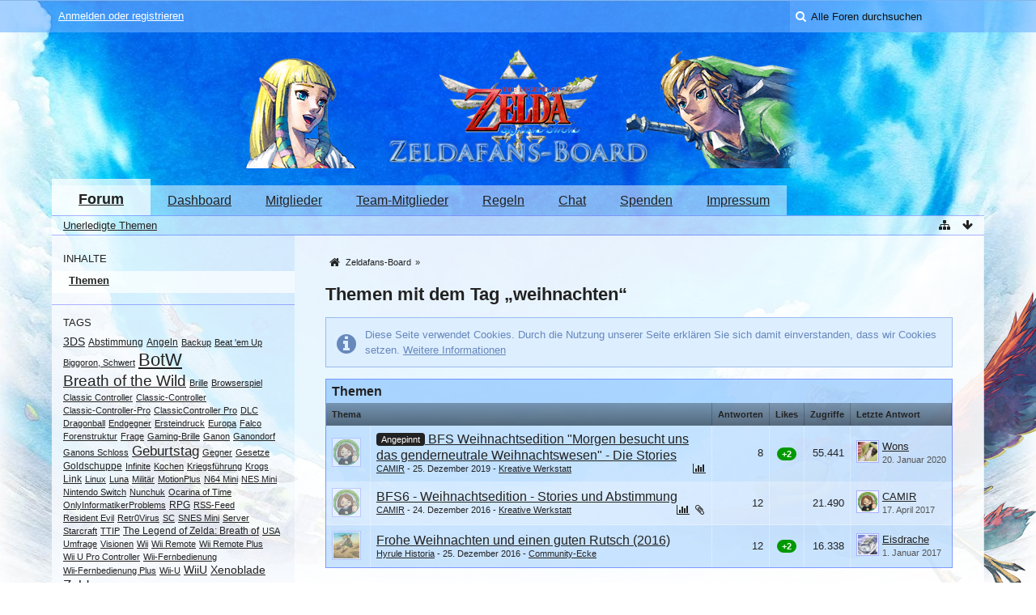

--- FILE ---
content_type: text/html; charset=UTF-8
request_url: https://zfboard.de/tagged/81-weihnachten/?objectType=com.woltlab.wbb.thread&s=079ad1921534133fad3c54dc9d3ec12654ee5ccd
body_size: 10940
content:
<!DOCTYPE html>
<html dir="ltr" lang="de">

<head>
	<title>Themen mit dem Tag „weihnachten“ - Zeldafans-Board</title>
	
	<base href="https://zfboard.de/" />
<meta charset="utf-8" />
<meta name="viewport" content="width=device-width, initial-scale=1" />
<meta name="format-detection" content="telephone=no" />
<meta name="description" content="" />
<meta name="keywords" content="" />
<meta property="og:site_name" content="Zeldafans-Board" />

<!-- Stylesheets -->
<link rel="stylesheet" type="text/css" href="https://zfboard.de/wcf/style/style-7.css?m=1741296276" />


<script>
	//<![CDATA[
	var SID_ARG_2ND	= '&s=d06d450f4042899610d779b4729fc662f7ec03fc';
	var WCF_PATH = 'https://zfboard.de/wcf/';
	var SECURITY_TOKEN = '51ec9df61a5801528a7f1c08fd32021282c4d68d';
	var LANGUAGE_ID = 1;
	var TIME_NOW = 1769106898;
	var URL_LEGACY_MODE = false;
	//]]>
</script>
<script src="https://zfboard.de/wcf/js/3rdParty/jquery.min.js?v=1622356947"></script>
<script src="https://zfboard.de/wcf/js/3rdParty/jquery-ui.min.js?v=1622356947"></script>

<script src="https://zfboard.de/wcf/js/WCF.Combined.min.js?v=1622356947"></script>






<noscript>
	<style type="text/css">
		.jsOnly {
			display: none !important;
		}
		
		.noJsOnly {
			display: block !important;
		}
	</style>
</noscript>




	
	
	





<!-- Icons -->
<link rel="icon" href="https://zfboard.de/wcf/images/favicon.ico" type="image/x-icon" />
<link rel="apple-touch-icon" href="https://zfboard.de/wcf/images/apple-touch-icon.png" />


	
			<link rel="canonical" href="https://zfboard.de/tagged/81-weihnachten/?objectType=com.woltlab.wbb.thread&amp;s=d06d450f4042899610d779b4729fc662f7ec03fc" />
</head>

<body id="tplTagged" data-template="tagged" data-application="wcf">


<a id="top"></a>



<header id="pageHeader" class="layoutFluid sidebarOrientationLeft">
	<div>
		<nav id="topMenu" class="userPanel">
			<div class="layoutFluid">
									<ul class="userPanelItems">
						<!-- login box -->
		<li id="userLogin">
			<a class="loginLink" href="https://zfboard.de/login/?s=d06d450f4042899610d779b4729fc662f7ec03fc">Anmelden oder registrieren</a>
			<div id="loginForm" style="display: none;">
								
				<form method="post" action="https://zfboard.de/login/?s=d06d450f4042899610d779b4729fc662f7ec03fc">
					<fieldset>
												
						<dl>
							<dt><label for="username">Benutzername oder E-Mail-Adresse</label></dt>
							<dd>
								<input type="text" id="username" name="username" value="" required="required" class="long" />
							</dd>
						</dl>
						
													<dl>
								<dt>Sind Sie bereits registriert?</dt>
								<dd>
									<label><input type="radio" name="action" value="register" /> Nein, ich möchte mich jetzt registrieren.</label>
									<label><input type="radio" name="action" value="login" checked="checked" /> Ja, mein Kennwort lautet:</label>
								</dd>
							</dl>
												
						<dl>
							<dt><label for="password">Kennwort</label></dt>
							<dd>
								<input type="password" id="password" name="password" value="" class="long" />
							</dd>
						</dl>
						
													<dl>
								<dt></dt>
								<dd><label><input type="checkbox" id="useCookies" name="useCookies" value="1" checked="checked" /> Dauerhaft angemeldet bleiben</label></dd>
							</dl>
												
						
						
						<div class="formSubmit">
							<input type="submit" id="loginSubmitButton" name="submitButton" value="Anmelden" accesskey="s" />
							<a class="button" href="https://zfboard.de/lost-password/?s=d06d450f4042899610d779b4729fc662f7ec03fc"><span>Kennwort vergessen</span></a>
							<input type="hidden" name="url" value="/tagged/81-weihnachten/?objectType=com.woltlab.wbb.thread&amp;s=079ad1921534133fad3c54dc9d3ec12654ee5ccd" />
							<input type="hidden" name="t" value="51ec9df61a5801528a7f1c08fd32021282c4d68d" />						</div>
					</fieldset>
					
									</form>
			</div>
			
			
		</li>
					</ul>
				
				
				
				
<aside id="search" class="searchBar dropdown" data-disable-auto-focus="true">
	<form method="post" action="https://zfboard.de/search/?types%5B%5D=com.woltlab.wbb.post&amp;s=d06d450f4042899610d779b4729fc662f7ec03fc">
		<input type="search" name="q" placeholder="Alle Foren durchsuchen" autocomplete="off" required="required" value="" class="dropdownToggle" data-toggle="search" />
		
		<ul class="dropdownMenu">
							<li class="dropdownText">
					<label><input type="checkbox" name="subjectOnly" value="1" /> Nur Betreff durchsuchen</label><label><input type="checkbox" name="findThreads" value="1" /> Ergebnisse als Themen anzeigen</label>
				</li>
				<li class="dropdownDivider"></li>
			
			<li><a href="https://zfboard.de/search/?types%5B%5D=com.woltlab.wbb.post&amp;s=d06d450f4042899610d779b4729fc662f7ec03fc">Erweiterte Suche</a></li>
		</ul>
		
		<input type="hidden" name="types[]" value="com.woltlab.wbb.post" />		<input type="hidden" name="t" value="51ec9df61a5801528a7f1c08fd32021282c4d68d" />	</form>
</aside>

	
			</div>
		</nav>
		
		<div id="logo" class="logo">
						
			<a href="https://zfboard.de/?s=d06d450f4042899610d779b4729fc662f7ec03fc">
									<img src="https://zfboard.de/wcf/images/skywardSword/skyswordlogo.png" alt="" />
											</a>
		</div>
		
		
		
			<nav id="mainMenu" class="mainMenu jsMobileNavigation" data-button-label="Navigation">
		<ul>
							<li class="active" data-menu-item="wbb.header.menu.board">
					<a href="https://zfboard.de/?s=d06d450f4042899610d779b4729fc662f7ec03fc">Forum</a>
											<ul class="invisible">
															<li><a href="https://zfboard.de/board-quick-search/?mode=undoneThreads&amp;s=d06d450f4042899610d779b4729fc662f7ec03fc"><span>Unerledigte Themen</span></a></li>
														
						</ul>
									</li>
							<li data-menu-item="wcf.user.dashboard">
					<a href="https://zfboard.de/dashboard/?s=d06d450f4042899610d779b4729fc662f7ec03fc">Dashboard</a>
									</li>
							<li data-menu-item="wcf.user.members">
					<a href="https://zfboard.de/members-list/?s=d06d450f4042899610d779b4729fc662f7ec03fc">Mitglieder</a>
									</li>
							<li data-menu-item="wcf.user.team">
					<a href="https://zfboard.de/team/?s=d06d450f4042899610d779b4729fc662f7ec03fc">Team-Mitglieder</a>
									</li>
							<li data-menu-item="wcf.page.menuItem12">
					<a href="https://zfboard.de/thread/?id=37951&amp;s=d06d450f4042899610d779b4729fc662f7ec03fc">Regeln</a>
									</li>
							<li data-menu-item="wcf.page.menuItem13">
					<a href="https://discord.gg/e844TKw">Chat</a>
									</li>
							<li data-menu-item="wcf.page.menuItem14">
					<a href="https://zfboard.de/thread/?id=40775&amp;s=d06d450f4042899610d779b4729fc662f7ec03fc">Spenden</a>
									</li>
							<li data-menu-item="wcf.footer.menu.legalNotice">
					<a href="https://zfboard.de/legal-notice/?s=d06d450f4042899610d779b4729fc662f7ec03fc">Impressum</a>
									</li>
					</ul>
	</nav>
		
		
		
		<nav class="navigation navigationHeader">
						<ul class="navigationMenuItems">
							<li data-menu-item="wbb.header.menu.board.undoneThreads"><a href="https://zfboard.de/board-quick-search/?mode=undoneThreads&amp;s=d06d450f4042899610d779b4729fc662f7ec03fc"><span>Unerledigte Themen</span></a></li>
						
		</ul>
											
			<ul class="navigationIcons">
				<li id="toBottomLink"><a href="https://zfboard.de/tagged/81-weihnachten/?objectType=com.woltlab.wbb.thread&amp;amp;s=079ad1921534133fad3c54dc9d3ec12654ee5ccd#bottom" title="Zum Seitenende" class="jsTooltip"><span class="icon icon16 icon-arrow-down"></span> <span class="invisible">Zum Seitenende</span></a></li>
				<li id="sitemap" class="jsOnly"><a href="#" title="Schnellnavigation" class="jsTooltip"><span class="icon icon16 icon-sitemap"></span> <span class="invisible">Schnellnavigation</span></a></li>
											</ul>
		</nav>
	</div>
</header>



<div id="main" class="layoutFluid sidebarOrientationLeft">
	<div>
		<div>
						
																<aside class="sidebar">
						<div>
														
							
							
								<fieldset>
		<legend>Inhalte</legend>
		
		<nav>
			<ul>
									<li class="active"><a href="https://zfboard.de/tagged/81-weihnachten/?objectType=com.woltlab.wbb.thread&amp;s=d06d450f4042899610d779b4729fc662f7ec03fc">Themen</a></li>
							</ul>
		</nav>
	</fieldset>
	
	<fieldset>
		<legend>Tags</legend>
		
			<ul class="tagList">
		<li><a href="https://zfboard.de/tagged/40-3ds/?objectType=com.woltlab.wbb.thread&amp;s=d06d450f4042899610d779b4729fc662f7ec03fc" rel="tag" style="font-size: 106.25%;">3DS</a></li>
							<li><a href="https://zfboard.de/tagged/70-abstimmung/?objectType=com.woltlab.wbb.thread&amp;s=d06d450f4042899610d779b4729fc662f7ec03fc" rel="tag" style="font-size: 95.625%;">Abstimmung</a></li>
							<li><a href="https://zfboard.de/tagged/38-angeln/?objectType=com.woltlab.wbb.thread&amp;s=d06d450f4042899610d779b4729fc662f7ec03fc" rel="tag" style="font-size: 95.625%;">Angeln</a></li>
							<li><a href="https://zfboard.de/tagged/127-backup/?objectType=com.woltlab.wbb.thread&amp;s=d06d450f4042899610d779b4729fc662f7ec03fc" rel="tag" style="font-size: 85%;">Backup</a></li>
							<li><a href="https://zfboard.de/tagged/32-beat-em-up/?objectType=com.woltlab.wbb.thread&amp;s=d06d450f4042899610d779b4729fc662f7ec03fc" rel="tag" style="font-size: 85%;">Beat 'em Up</a></li>
							<li><a href="https://zfboard.de/tagged/164-biggoron-schwert/?objectType=com.woltlab.wbb.thread&amp;s=d06d450f4042899610d779b4729fc662f7ec03fc" rel="tag" style="font-size: 85%;">Biggoron, Schwert</a></li>
							<li><a href="https://zfboard.de/tagged/85-botw/?objectType=com.woltlab.wbb.thread&amp;s=d06d450f4042899610d779b4729fc662f7ec03fc" rel="tag" style="font-size: 170%;">BotW</a></li>
							<li><a href="https://zfboard.de/tagged/99-breath-of-the-wild/?objectType=com.woltlab.wbb.thread&amp;s=d06d450f4042899610d779b4729fc662f7ec03fc" rel="tag" style="font-size: 148.75%;">Breath of the Wild</a></li>
							<li><a href="https://zfboard.de/tagged/31-brille/?objectType=com.woltlab.wbb.thread&amp;s=d06d450f4042899610d779b4729fc662f7ec03fc" rel="tag" style="font-size: 85%;">Brille</a></li>
							<li><a href="https://zfboard.de/tagged/145-browserspiel/?objectType=com.woltlab.wbb.thread&amp;s=d06d450f4042899610d779b4729fc662f7ec03fc" rel="tag" style="font-size: 85%;">Browserspiel</a></li>
							<li><a href="https://zfboard.de/tagged/110-classic-controller/?objectType=com.woltlab.wbb.thread&amp;s=d06d450f4042899610d779b4729fc662f7ec03fc" rel="tag" style="font-size: 85%;">Classic Controller</a></li>
							<li><a href="https://zfboard.de/tagged/119-classic-controller/?objectType=com.woltlab.wbb.thread&amp;s=d06d450f4042899610d779b4729fc662f7ec03fc" rel="tag" style="font-size: 85%;">Classic-Controller</a></li>
							<li><a href="https://zfboard.de/tagged/120-classic-controller-pro/?objectType=com.woltlab.wbb.thread&amp;s=d06d450f4042899610d779b4729fc662f7ec03fc" rel="tag" style="font-size: 85%;">Classic-Controller-Pro</a></li>
							<li><a href="https://zfboard.de/tagged/111-classiccontroller-pro/?objectType=com.woltlab.wbb.thread&amp;s=d06d450f4042899610d779b4729fc662f7ec03fc" rel="tag" style="font-size: 85%;">ClassicController Pro</a></li>
							<li><a href="https://zfboard.de/tagged/152-dlc/?objectType=com.woltlab.wbb.thread&amp;s=d06d450f4042899610d779b4729fc662f7ec03fc" rel="tag" style="font-size: 85%;">DLC</a></li>
							<li><a href="https://zfboard.de/tagged/33-dragonball/?objectType=com.woltlab.wbb.thread&amp;s=d06d450f4042899610d779b4729fc662f7ec03fc" rel="tag" style="font-size: 85%;">Dragonball</a></li>
							<li><a href="https://zfboard.de/tagged/94-endgegner/?objectType=com.woltlab.wbb.thread&amp;s=d06d450f4042899610d779b4729fc662f7ec03fc" rel="tag" style="font-size: 85%;">Endgegner</a></li>
							<li><a href="https://zfboard.de/tagged/101-ersteindruck/?objectType=com.woltlab.wbb.thread&amp;s=d06d450f4042899610d779b4729fc662f7ec03fc" rel="tag" style="font-size: 85%;">Ersteindruck</a></li>
							<li><a href="https://zfboard.de/tagged/23-europa/?objectType=com.woltlab.wbb.thread&amp;s=d06d450f4042899610d779b4729fc662f7ec03fc" rel="tag" style="font-size: 85%;">Europa</a></li>
							<li><a href="https://zfboard.de/tagged/97-falco/?objectType=com.woltlab.wbb.thread&amp;s=d06d450f4042899610d779b4729fc662f7ec03fc" rel="tag" style="font-size: 85%;">Falco</a></li>
							<li><a href="https://zfboard.de/tagged/100-forenstruktur/?objectType=com.woltlab.wbb.thread&amp;s=d06d450f4042899610d779b4729fc662f7ec03fc" rel="tag" style="font-size: 85%;">Forenstruktur</a></li>
							<li><a href="https://zfboard.de/tagged/153-frage/?objectType=com.woltlab.wbb.thread&amp;s=d06d450f4042899610d779b4729fc662f7ec03fc" rel="tag" style="font-size: 85%;">Frage</a></li>
							<li><a href="https://zfboard.de/tagged/30-gaming-brille/?objectType=com.woltlab.wbb.thread&amp;s=d06d450f4042899610d779b4729fc662f7ec03fc" rel="tag" style="font-size: 85%;">Gaming-Brille</a></li>
							<li><a href="https://zfboard.de/tagged/90-ganon/?objectType=com.woltlab.wbb.thread&amp;s=d06d450f4042899610d779b4729fc662f7ec03fc" rel="tag" style="font-size: 85%;">Ganon</a></li>
							<li><a href="https://zfboard.de/tagged/91-ganondorf/?objectType=com.woltlab.wbb.thread&amp;s=d06d450f4042899610d779b4729fc662f7ec03fc" rel="tag" style="font-size: 85%;">Ganondorf</a></li>
							<li><a href="https://zfboard.de/tagged/92-ganons-schloss/?objectType=com.woltlab.wbb.thread&amp;s=d06d450f4042899610d779b4729fc662f7ec03fc" rel="tag" style="font-size: 85%;">Ganons Schloss</a></li>
							<li><a href="https://zfboard.de/tagged/11-geburtstag/?objectType=com.woltlab.wbb.thread&amp;s=d06d450f4042899610d779b4729fc662f7ec03fc" rel="tag" style="font-size: 127.5%;">Geburtstag</a></li>
							<li><a href="https://zfboard.de/tagged/107-gegner/?objectType=com.woltlab.wbb.thread&amp;s=d06d450f4042899610d779b4729fc662f7ec03fc" rel="tag" style="font-size: 85%;">Gegner</a></li>
							<li><a href="https://zfboard.de/tagged/24-gesetze/?objectType=com.woltlab.wbb.thread&amp;s=d06d450f4042899610d779b4729fc662f7ec03fc" rel="tag" style="font-size: 85%;">Gesetze</a></li>
							<li><a href="https://zfboard.de/tagged/44-goldschuppe/?objectType=com.woltlab.wbb.thread&amp;s=d06d450f4042899610d779b4729fc662f7ec03fc" rel="tag" style="font-size: 95.625%;">Goldschuppe</a></li>
							<li><a href="https://zfboard.de/tagged/165-infinite/?objectType=com.woltlab.wbb.thread&amp;s=d06d450f4042899610d779b4729fc662f7ec03fc" rel="tag" style="font-size: 85%;">Infinite</a></li>
							<li><a href="https://zfboard.de/tagged/103-kochen/?objectType=com.woltlab.wbb.thread&amp;s=d06d450f4042899610d779b4729fc662f7ec03fc" rel="tag" style="font-size: 85%;">Kochen</a></li>
							<li><a href="https://zfboard.de/tagged/27-kriegsf%C3%BChrung/?objectType=com.woltlab.wbb.thread&amp;s=d06d450f4042899610d779b4729fc662f7ec03fc" rel="tag" style="font-size: 85%;">Kriegsführung</a></li>
							<li><a href="https://zfboard.de/tagged/106-krogs/?objectType=com.woltlab.wbb.thread&amp;s=d06d450f4042899610d779b4729fc662f7ec03fc" rel="tag" style="font-size: 85%;">Krogs</a></li>
							<li><a href="https://zfboard.de/tagged/63-link/?objectType=com.woltlab.wbb.thread&amp;s=d06d450f4042899610d779b4729fc662f7ec03fc" rel="tag" style="font-size: 95.625%;">Link</a></li>
							<li><a href="https://zfboard.de/tagged/128-linux/?objectType=com.woltlab.wbb.thread&amp;s=d06d450f4042899610d779b4729fc662f7ec03fc" rel="tag" style="font-size: 85%;">Linux</a></li>
							<li><a href="https://zfboard.de/tagged/96-luna/?objectType=com.woltlab.wbb.thread&amp;s=d06d450f4042899610d779b4729fc662f7ec03fc" rel="tag" style="font-size: 85%;">Luna</a></li>
							<li><a href="https://zfboard.de/tagged/26-milit%C3%A4r/?objectType=com.woltlab.wbb.thread&amp;s=d06d450f4042899610d779b4729fc662f7ec03fc" rel="tag" style="font-size: 85%;">Militär</a></li>
							<li><a href="https://zfboard.de/tagged/114-motionplus/?objectType=com.woltlab.wbb.thread&amp;s=d06d450f4042899610d779b4729fc662f7ec03fc" rel="tag" style="font-size: 85%;">MotionPlus</a></li>
							<li><a href="https://zfboard.de/tagged/144-n64-mini/?objectType=com.woltlab.wbb.thread&amp;s=d06d450f4042899610d779b4729fc662f7ec03fc" rel="tag" style="font-size: 85%;">N64 Mini</a></li>
							<li><a href="https://zfboard.de/tagged/142-nes-mini/?objectType=com.woltlab.wbb.thread&amp;s=d06d450f4042899610d779b4729fc662f7ec03fc" rel="tag" style="font-size: 85%;">NES Mini</a></li>
							<li><a href="https://zfboard.de/tagged/104-nintendo-switch/?objectType=com.woltlab.wbb.thread&amp;s=d06d450f4042899610d779b4729fc662f7ec03fc" rel="tag" style="font-size: 85%;">Nintendo Switch</a></li>
							<li><a href="https://zfboard.de/tagged/115-nunchuk/?objectType=com.woltlab.wbb.thread&amp;s=d06d450f4042899610d779b4729fc662f7ec03fc" rel="tag" style="font-size: 85%;">Nunchuk</a></li>
							<li><a href="https://zfboard.de/tagged/95-ocarina-of-time/?objectType=com.woltlab.wbb.thread&amp;s=d06d450f4042899610d779b4729fc662f7ec03fc" rel="tag" style="font-size: 85%;">Ocarina of Time</a></li>
							<li><a href="https://zfboard.de/tagged/129-onlyinformatikerproblems/?objectType=com.woltlab.wbb.thread&amp;s=d06d450f4042899610d779b4729fc662f7ec03fc" rel="tag" style="font-size: 85%;">OnlyInformatikerProblems</a></li>
							<li><a href="https://zfboard.de/tagged/25-rpg/?objectType=com.woltlab.wbb.thread&amp;s=d06d450f4042899610d779b4729fc662f7ec03fc" rel="tag" style="font-size: 95.625%;">RPG</a></li>
							<li><a href="https://zfboard.de/tagged/29-rss-feed/?objectType=com.woltlab.wbb.thread&amp;s=d06d450f4042899610d779b4729fc662f7ec03fc" rel="tag" style="font-size: 85%;">RSS-Feed</a></li>
							<li><a href="https://zfboard.de/tagged/88-resident-evil/?objectType=com.woltlab.wbb.thread&amp;s=d06d450f4042899610d779b4729fc662f7ec03fc" rel="tag" style="font-size: 85%;">Resident Evil</a></li>
							<li><a href="https://zfboard.de/tagged/98-retr0virus/?objectType=com.woltlab.wbb.thread&amp;s=d06d450f4042899610d779b4729fc662f7ec03fc" rel="tag" style="font-size: 85%;">Retr0Virus</a></li>
							<li><a href="https://zfboard.de/tagged/34-sc/?objectType=com.woltlab.wbb.thread&amp;s=d06d450f4042899610d779b4729fc662f7ec03fc" rel="tag" style="font-size: 85%;">SC</a></li>
							<li><a href="https://zfboard.de/tagged/143-snes-mini/?objectType=com.woltlab.wbb.thread&amp;s=d06d450f4042899610d779b4729fc662f7ec03fc" rel="tag" style="font-size: 85%;">SNES Mini</a></li>
							<li><a href="https://zfboard.de/tagged/126-server/?objectType=com.woltlab.wbb.thread&amp;s=d06d450f4042899610d779b4729fc662f7ec03fc" rel="tag" style="font-size: 85%;">Server</a></li>
							<li><a href="https://zfboard.de/tagged/35-starcraft/?objectType=com.woltlab.wbb.thread&amp;s=d06d450f4042899610d779b4729fc662f7ec03fc" rel="tag" style="font-size: 85%;">Starcraft</a></li>
							<li><a href="https://zfboard.de/tagged/21-ttip/?objectType=com.woltlab.wbb.thread&amp;s=d06d450f4042899610d779b4729fc662f7ec03fc" rel="tag" style="font-size: 85%;">TTIP</a></li>
							<li><a href="https://zfboard.de/tagged/102-the-legend-of-zelda-breath-of/?objectType=com.woltlab.wbb.thread&amp;s=d06d450f4042899610d779b4729fc662f7ec03fc" rel="tag" style="font-size: 95.625%;">The Legend of Zelda: Breath of</a></li>
							<li><a href="https://zfboard.de/tagged/22-usa/?objectType=com.woltlab.wbb.thread&amp;s=d06d450f4042899610d779b4729fc662f7ec03fc" rel="tag" style="font-size: 85%;">USA</a></li>
							<li><a href="https://zfboard.de/tagged/105-umfrage/?objectType=com.woltlab.wbb.thread&amp;s=d06d450f4042899610d779b4729fc662f7ec03fc" rel="tag" style="font-size: 85%;">Umfrage</a></li>
							<li><a href="https://zfboard.de/tagged/93-visionen/?objectType=com.woltlab.wbb.thread&amp;s=d06d450f4042899610d779b4729fc662f7ec03fc" rel="tag" style="font-size: 85%;">Visionen</a></li>
							<li><a href="https://zfboard.de/tagged/108-wii/?objectType=com.woltlab.wbb.thread&amp;s=d06d450f4042899610d779b4729fc662f7ec03fc" rel="tag" style="font-size: 85%;">Wii</a></li>
							<li><a href="https://zfboard.de/tagged/117-wii-remote/?objectType=com.woltlab.wbb.thread&amp;s=d06d450f4042899610d779b4729fc662f7ec03fc" rel="tag" style="font-size: 85%;">Wii Remote</a></li>
							<li><a href="https://zfboard.de/tagged/118-wii-remote-plus/?objectType=com.woltlab.wbb.thread&amp;s=d06d450f4042899610d779b4729fc662f7ec03fc" rel="tag" style="font-size: 85%;">Wii Remote Plus</a></li>
							<li><a href="https://zfboard.de/tagged/112-wii-u-pro-controller/?objectType=com.woltlab.wbb.thread&amp;s=d06d450f4042899610d779b4729fc662f7ec03fc" rel="tag" style="font-size: 85%;">Wii U Pro Controller</a></li>
							<li><a href="https://zfboard.de/tagged/116-wii-fernbedienung/?objectType=com.woltlab.wbb.thread&amp;s=d06d450f4042899610d779b4729fc662f7ec03fc" rel="tag" style="font-size: 85%;">Wii-Fernbedienung</a></li>
							<li><a href="https://zfboard.de/tagged/113-wii-fernbedienung-plus/?objectType=com.woltlab.wbb.thread&amp;s=d06d450f4042899610d779b4729fc662f7ec03fc" rel="tag" style="font-size: 85%;">Wii-Fernbedienung Plus</a></li>
							<li><a href="https://zfboard.de/tagged/109-wii-u/?objectType=com.woltlab.wbb.thread&amp;s=d06d450f4042899610d779b4729fc662f7ec03fc" rel="tag" style="font-size: 85%;">Wii-U</a></li>
							<li><a href="https://zfboard.de/tagged/57-wiiu/?objectType=com.woltlab.wbb.thread&amp;s=d06d450f4042899610d779b4729fc662f7ec03fc" rel="tag" style="font-size: 106.25%;">WiiU</a></li>
							<li><a href="https://zfboard.de/tagged/56-xenoblade/?objectType=com.woltlab.wbb.thread&amp;s=d06d450f4042899610d779b4729fc662f7ec03fc" rel="tag" style="font-size: 106.25%;">Xenoblade</a></li>
							<li><a href="https://zfboard.de/tagged/41-zelda/?objectType=com.woltlab.wbb.thread&amp;s=d06d450f4042899610d779b4729fc662f7ec03fc" rel="tag" style="font-size: 127.5%;">Zelda</a></li>
							<li><a href="https://zfboard.de/tagged/78-assoziationen/?objectType=com.woltlab.wbb.thread&amp;s=d06d450f4042899610d779b4729fc662f7ec03fc" rel="tag" style="font-size: 85%;">assoziationen</a></li>
							<li><a href="https://zfboard.de/tagged/138-bergungstauchen/?objectType=com.woltlab.wbb.thread&amp;s=d06d450f4042899610d779b4729fc662f7ec03fc" rel="tag" style="font-size: 85%;">bergungstauchen</a></li>
							<li><a href="https://zfboard.de/tagged/147-bfs/?objectType=com.woltlab.wbb.thread&amp;s=d06d450f4042899610d779b4729fc662f7ec03fc" rel="tag" style="font-size: 95.625%;">bfs</a></li>
							<li><a href="https://zfboard.de/tagged/89-bullshit/?objectType=com.woltlab.wbb.thread&amp;s=d06d450f4042899610d779b4729fc662f7ec03fc" rel="tag" style="font-size: 85%;">bullshit</a></li>
							<li><a href="https://zfboard.de/tagged/146-buttfucking/?objectType=com.woltlab.wbb.thread&amp;s=d06d450f4042899610d779b4729fc662f7ec03fc" rel="tag" style="font-size: 85%;">buttfucking</a></li>
							<li><a href="https://zfboard.de/tagged/8-chat/?objectType=com.woltlab.wbb.thread&amp;s=d06d450f4042899610d779b4729fc662f7ec03fc" rel="tag" style="font-size: 95.625%;">chat</a></li>
							<li><a href="https://zfboard.de/tagged/130-chronicles/?objectType=com.woltlab.wbb.thread&amp;s=d06d450f4042899610d779b4729fc662f7ec03fc" rel="tag" style="font-size: 95.625%;">chronicles</a></li>
							<li><a href="https://zfboard.de/tagged/137-elysium/?objectType=com.woltlab.wbb.thread&amp;s=d06d450f4042899610d779b4729fc662f7ec03fc" rel="tag" style="font-size: 85%;">elysium</a></li>
							<li><a href="https://zfboard.de/tagged/1-fancy/?objectType=com.woltlab.wbb.thread&amp;s=d06d450f4042899610d779b4729fc662f7ec03fc" rel="tag" style="font-size: 85%;">fancy</a></li>
							<li><a href="https://zfboard.de/tagged/167-fiction/?objectType=com.woltlab.wbb.thread&amp;s=d06d450f4042899610d779b4729fc662f7ec03fc" rel="tag" style="font-size: 85%;">fiction</a></li>
							<li><a href="https://zfboard.de/tagged/168-fragen/?objectType=com.woltlab.wbb.thread&amp;s=d06d450f4042899610d779b4729fc662f7ec03fc" rel="tag" style="font-size: 85%;">fragen</a></li>
							<li><a href="https://zfboard.de/tagged/28-gesittete-diskussion/?objectType=com.woltlab.wbb.thread&amp;s=d06d450f4042899610d779b4729fc662f7ec03fc" rel="tag" style="font-size: 85%;">gesittete diskussion</a></li>
							<li><a href="https://zfboard.de/tagged/141-grundkurs/?objectType=com.woltlab.wbb.thread&amp;s=d06d450f4042899610d779b4729fc662f7ec03fc" rel="tag" style="font-size: 85%;">grundkurs</a></li>
							<li><a href="https://zfboard.de/tagged/163-herzteile/?objectType=com.woltlab.wbb.thread&amp;s=d06d450f4042899610d779b4729fc662f7ec03fc" rel="tag" style="font-size: 85%;">herzteile</a></li>
							<li><a href="https://zfboard.de/tagged/139-kapseln/?objectType=com.woltlab.wbb.thread&amp;s=d06d450f4042899610d779b4729fc662f7ec03fc" rel="tag" style="font-size: 85%;">kapseln</a></li>
							<li><a href="https://zfboard.de/tagged/133-klinge/?objectType=com.woltlab.wbb.thread&amp;s=d06d450f4042899610d779b4729fc662f7ec03fc" rel="tag" style="font-size: 85%;">klinge</a></li>
							<li><a href="https://zfboard.de/tagged/162-masterquest/?objectType=com.woltlab.wbb.thread&amp;s=d06d450f4042899610d779b4729fc662f7ec03fc" rel="tag" style="font-size: 85%;">masterquest</a></li>
							<li><a href="https://zfboard.de/tagged/134-meister/?objectType=com.woltlab.wbb.thread&amp;s=d06d450f4042899610d779b4729fc662f7ec03fc" rel="tag" style="font-size: 85%;">meister</a></li>
							<li><a href="https://zfboard.de/tagged/135-nopon/?objectType=com.woltlab.wbb.thread&amp;s=d06d450f4042899610d779b4729fc662f7ec03fc" rel="tag" style="font-size: 85%;">nopon</a></li>
							<li><a href="https://zfboard.de/tagged/160-oot/?objectType=com.woltlab.wbb.thread&amp;s=d06d450f4042899610d779b4729fc662f7ec03fc" rel="tag" style="font-size: 85%;">oot</a></li>
							<li><a href="https://zfboard.de/tagged/161-oot-3d/?objectType=com.woltlab.wbb.thread&amp;s=d06d450f4042899610d779b4729fc662f7ec03fc" rel="tag" style="font-size: 85%;">oot 3d</a></li>
							<li><a href="https://zfboard.de/tagged/65-pokemon/?objectType=com.woltlab.wbb.thread&amp;s=d06d450f4042899610d779b4729fc662f7ec03fc" rel="tag" style="font-size: 95.625%;">pokemon</a></li>
							<li><a href="https://zfboard.de/tagged/131-pyra/?objectType=com.woltlab.wbb.thread&amp;s=d06d450f4042899610d779b4729fc662f7ec03fc" rel="tag" style="font-size: 85%;">pyra</a></li>
							<li><a href="https://zfboard.de/tagged/132-rex/?objectType=com.woltlab.wbb.thread&amp;s=d06d450f4042899610d779b4729fc662f7ec03fc" rel="tag" style="font-size: 95.625%;">rex</a></li>
							<li><a href="https://zfboard.de/tagged/166-science/?objectType=com.woltlab.wbb.thread&amp;s=d06d450f4042899610d779b4729fc662f7ec03fc" rel="tag" style="font-size: 85%;">science</a></li>
							<li><a href="https://zfboard.de/tagged/75-stories/?objectType=com.woltlab.wbb.thread&amp;s=d06d450f4042899610d779b4729fc662f7ec03fc" rel="tag" style="font-size: 127.5%;">stories</a></li>
							<li><a href="https://zfboard.de/tagged/136-titan/?objectType=com.woltlab.wbb.thread&amp;s=d06d450f4042899610d779b4729fc662f7ec03fc" rel="tag" style="font-size: 85%;">titan</a></li>
							<li><a href="https://zfboard.de/tagged/81-weihnachten/?objectType=com.woltlab.wbb.thread&amp;s=d06d450f4042899610d779b4729fc662f7ec03fc" rel="tag" style="font-size: 106.25%;">weihnachten</a></li>
							<li><a href="https://zfboard.de/tagged/76-wettbewerb/?objectType=com.woltlab.wbb.thread&amp;s=d06d450f4042899610d779b4729fc662f7ec03fc" rel="tag" style="font-size: 95.625%;">wettbewerb</a></li>
							<li><a href="https://zfboard.de/tagged/49-zfans-de/?objectType=com.woltlab.wbb.thread&amp;s=d06d450f4042899610d779b4729fc662f7ec03fc" rel="tag" style="font-size: 95.625%;">zfans.de</a></li>
							<li><a href="https://zfboard.de/tagged/3-zfb/?objectType=com.woltlab.wbb.thread&amp;s=d06d450f4042899610d779b4729fc662f7ec03fc" rel="tag" style="font-size: 95.625%;">zfb</a></li>
							<li><a href="https://zfboard.de/tagged/140-zylinder/?objectType=com.woltlab.wbb.thread&amp;s=d06d450f4042899610d779b4729fc662f7ec03fc" rel="tag" style="font-size: 85%;">zylinder</a></li>
	</ul>
	</fieldset>
							
							
							
													</div>
					</aside>
					
																		
			<section id="content" class="content">
								
				
				
					<nav class="breadcrumbs marginTop">
		<ul>
			<li title="Zeldafans-Board" itemscope="itemscope" itemtype="http://data-vocabulary.org/Breadcrumb">
						<a href="https://zfboard.de/?s=d06d450f4042899610d779b4729fc662f7ec03fc" itemprop="url"><span itemprop="title">Zeldafans-Board</span></a> <span class="pointer"><span>&raquo;</span></span>
					</li>
		</ul>
	</nav>

<header class="boxHeadline">
	<h1>Themen mit dem Tag „weihnachten“</h1>
</header>

<div class="userNotice">
		
			<p class="info">Diese Seite verwendet Cookies. Durch die Nutzung unserer Seite erklären Sie sich damit einverstanden, dass wir Cookies setzen. <a href="https://zfboard.de/cookie-policy/?s=d06d450f4042899610d779b4729fc662f7ec03fc">Weitere Informationen</a></p>
		
		
	<noscript>
		<p class="warning">In Ihrem Webbrowser ist JavaScript deaktiviert. Um alle Funktionen dieser Website nutzen zu können, muss JavaScript aktiviert sein.</p>
	</noscript>
	
		
		
	
</div>

<div class="contentNavigation">
		
	
</div>

	<div class="marginTop tabularBox tabularBoxTitle messageGroupList wbbThreadList">
	<header>
		<h2>Themen</h2>
	</header>
	
	<table class="table">
		<thead>
			<tr>
				<th colspan="2" class="columnTitle columnSubject">Thema</th>
				<th class="columnDigits columnReplies">Antworten</th>
				<th class="columnDigits columnLikes">Likes</th>				<th class="columnDigits columnViews">Zugriffe</th>
				<th class="columnText columnLastPost">Letzte Antwort</th>
				
				
			</tr>
		</thead>
		
		<tbody>
			
	<tr id="thread41125" class="wbbThread jsClipboardObject wbbThreadSticky" data-thread-id="41125" data-element-id="41125" data-is-link="0">
						<td class="columnIcon columnAvatar">
							<div>
					<p class="framed"><img src="https://zfboard.de/wcf/images/avatars/3d/1399-3ddc9cb399031cfe4bf2bbc9dbc3eed19725c0e0-32.png" srcset="https://zfboard.de/wcf/images/avatars/3d/1399-3ddc9cb399031cfe4bf2bbc9dbc3eed19725c0e0-96.png 2x" style="width: 32px; height: 32px" alt="" class="userAvatarImage" /></p>
					
									</div>
					</td>
					<td class="columnText columnSubject">
								
				<h3>
										<span class="badge label">Angepinnt</span>					
					
						
													<a href="https://zfboard.de/thread/41125-%E2%80%8B-bfs-weihnachtsedition-morgen-besucht-uns-das-genderneutrale-weihnachtswesen-di/?s=d06d450f4042899610d779b4729fc662f7ec03fc" class="messageGroupLink wbbTopicLink" data-thread-id="41125">​ BFS Weihnachtsedition  &quot;Morgen besucht uns das genderneutrale Weihnachtswesen&quot; - Die Stories</a>
															</h3>
				
				<aside class="statusDisplay">
										<ul class="statusIcons">
																														<li><span class="icon icon16 icon-bar-chart jsTooltip" title="Dieses Thema enthält eine Umfrage."></span></li>												
												
						
						
											</ul>
				</aside>
				
				<ul class="messageGroupInfo mobileOptimization">
					<li class="messageGroupAuthor"><a href="https://zfboard.de/user/162-camir/?s=d06d450f4042899610d779b4729fc662f7ec03fc" class="userLink" data-user-id="162">CAMIR</a></li>
					<li class="messageGroupTime"><time datetime="2019-12-25T18:55:28+01:00" class="datetime" data-timestamp="1577296528" data-date="25. Dezember 2019" data-time="18:55" data-offset="3600">25. Dezember 2019, 18:55</time></li>
					<li class="messageGroupLastPoster"><a href="https://zfboard.de/user/12050-wons/?s=d06d450f4042899610d779b4729fc662f7ec03fc" class="userLink" data-user-id="12050">Wons</a></li>
					<li class="messageGroupLastPostTime"><time datetime="2020-01-20T11:12:52+01:00" class="datetime" data-timestamp="1579515172" data-date="20. Januar 2020" data-time="11:12" data-offset="3600">20. Januar 2020, 11:12</time></li>
										<li class="wbbThreadBoardLink"><a href="https://zfboard.de/board/12-kreative-werkstatt/?s=d06d450f4042899610d779b4729fc662f7ec03fc">Kreative Werkstatt</a></li>					
				</ul>
				
								
				
			</td>
			<td class="columnDigits columnReplies">8</td>
			<td class="columnStatus columnLikes"><span class="likesBadge badge jsTooltip green" title="2 Likes">+2</span></td>			<td class="columnDigits columnViews">55.441</td>			<td class="columnText columnLastPost">
									<div class="box24">
						<a href="https://zfboard.de/thread/41125-%E2%80%8B-bfs-weihnachtsedition-morgen-besucht-uns-das-genderneutrale-weihnachtswesen-di/?action=lastPost&amp;s=d06d450f4042899610d779b4729fc662f7ec03fc" class="framed jsTooltip" title="Zum letzten Beitrag springen"><img src="https://zfboard.de/wcf/images/avatars/55/1613-55de8fcc0741f6b20bef0e3ff661d696d28b49ee-32.jpg" srcset="https://zfboard.de/wcf/images/avatars/55/1613-55de8fcc0741f6b20bef0e3ff661d696d28b49ee-96.jpg 2x" style="width: 24px; height: 24px" alt="" class="userAvatarImage" /></a>
						
						<div>
							<p>
																	<a href="https://zfboard.de/user/12050-wons/?s=d06d450f4042899610d779b4729fc662f7ec03fc" class="userLink" data-user-id="12050">Wons</a>
															</p>
							<small><time datetime="2020-01-20T11:12:52+01:00" class="datetime" data-timestamp="1579515172" data-date="20. Januar 2020" data-time="11:12" data-offset="3600">20. Januar 2020, 11:12</time></small>
						</div>
					</div>
							</td>
				
		
	</tr>
	<tr id="thread40993" class="wbbThread jsClipboardObject" data-thread-id="40993" data-element-id="40993" data-is-link="0">
						<td class="columnIcon columnAvatar">
							<div>
					<p class="framed"><img src="https://zfboard.de/wcf/images/avatars/3d/1399-3ddc9cb399031cfe4bf2bbc9dbc3eed19725c0e0-32.png" srcset="https://zfboard.de/wcf/images/avatars/3d/1399-3ddc9cb399031cfe4bf2bbc9dbc3eed19725c0e0-96.png 2x" style="width: 32px; height: 32px" alt="" class="userAvatarImage" /></p>
					
									</div>
					</td>
					<td class="columnText columnSubject">
								
				<h3>
															
					
						
													<a href="https://zfboard.de/thread/40993-bfs6-weihnachtsedition-stories-und-abstimmung/?s=d06d450f4042899610d779b4729fc662f7ec03fc" class="messageGroupLink wbbTopicLink" data-thread-id="40993">BFS6 - Weihnachtsedition - Stories und Abstimmung</a>
															</h3>
				
				<aside class="statusDisplay">
										<ul class="statusIcons">
																														<li><span class="icon icon16 icon-bar-chart jsTooltip" title="Dieses Thema enthält eine Umfrage."></span></li>						<li><span class="icon icon16 icon-paper-clip jsTooltip" title="Dieses Thema enthält einen Dateianhang."></span></li>						
												
						
						
											</ul>
				</aside>
				
				<ul class="messageGroupInfo mobileOptimization">
					<li class="messageGroupAuthor"><a href="https://zfboard.de/user/162-camir/?s=d06d450f4042899610d779b4729fc662f7ec03fc" class="userLink" data-user-id="162">CAMIR</a></li>
					<li class="messageGroupTime"><time datetime="2016-12-24T00:27:28+01:00" class="datetime" data-timestamp="1482535648" data-date="24. Dezember 2016" data-time="00:27" data-offset="3600">24. Dezember 2016, 00:27</time></li>
					<li class="messageGroupLastPoster"><a href="https://zfboard.de/user/162-camir/?s=d06d450f4042899610d779b4729fc662f7ec03fc" class="userLink" data-user-id="162">CAMIR</a></li>
					<li class="messageGroupLastPostTime"><time datetime="2017-04-17T15:36:55+02:00" class="datetime" data-timestamp="1492436215" data-date="17. April 2017" data-time="15:36" data-offset="7200">17. April 2017, 15:36</time></li>
										<li class="wbbThreadBoardLink"><a href="https://zfboard.de/board/12-kreative-werkstatt/?s=d06d450f4042899610d779b4729fc662f7ec03fc">Kreative Werkstatt</a></li>					
				</ul>
				
								
				
			</td>
			<td class="columnDigits columnReplies">12</td>
			<td class="columnStatus columnLikes"></td>			<td class="columnDigits columnViews">21.490</td>			<td class="columnText columnLastPost">
									<div class="box24">
						<a href="https://zfboard.de/thread/40993-bfs6-weihnachtsedition-stories-und-abstimmung/?action=lastPost&amp;s=d06d450f4042899610d779b4729fc662f7ec03fc" class="framed jsTooltip" title="Zum letzten Beitrag springen"><img src="https://zfboard.de/wcf/images/avatars/3d/1399-3ddc9cb399031cfe4bf2bbc9dbc3eed19725c0e0-32.png" srcset="https://zfboard.de/wcf/images/avatars/3d/1399-3ddc9cb399031cfe4bf2bbc9dbc3eed19725c0e0-96.png 2x" style="width: 24px; height: 24px" alt="" class="userAvatarImage" /></a>
						
						<div>
							<p>
																	<a href="https://zfboard.de/user/162-camir/?s=d06d450f4042899610d779b4729fc662f7ec03fc" class="userLink" data-user-id="162">CAMIR</a>
															</p>
							<small><time datetime="2017-04-17T15:36:55+02:00" class="datetime" data-timestamp="1492436215" data-date="17. April 2017" data-time="15:36" data-offset="7200">17. April 2017, 15:36</time></small>
						</div>
					</div>
							</td>
				
		
	</tr>
	<tr id="thread40995" class="wbbThread jsClipboardObject" data-thread-id="40995" data-element-id="40995" data-is-link="0">
						<td class="columnIcon columnAvatar">
							<div>
					<p class="framed"><img src="https://zfboard.de/wcf/images/avatars/1b/1619-1bf8b7d1b0f3a01e32a65b144525fe35d313571d-32.jpg" srcset="https://zfboard.de/wcf/images/avatars/1b/1619-1bf8b7d1b0f3a01e32a65b144525fe35d313571d-96.jpg 2x" style="width: 32px; height: 32px" alt="" class="userAvatarImage" /></p>
					
									</div>
					</td>
					<td class="columnText columnSubject">
								
				<h3>
															
					
						
													<a href="https://zfboard.de/thread/40995-frohe-weihnachten-und-einen-guten-rutsch-2016/?s=d06d450f4042899610d779b4729fc662f7ec03fc" class="messageGroupLink wbbTopicLink" data-thread-id="40995">Frohe Weihnachten und einen guten Rutsch (2016)</a>
															</h3>
				
				<aside class="statusDisplay">
										<ul class="statusIcons">
																																										
												
						
						
											</ul>
				</aside>
				
				<ul class="messageGroupInfo mobileOptimization">
					<li class="messageGroupAuthor"><a href="https://zfboard.de/user/47-hyrule-historia/?s=d06d450f4042899610d779b4729fc662f7ec03fc" class="userLink" data-user-id="47">Hyrule Historia</a></li>
					<li class="messageGroupTime"><time datetime="2016-12-25T10:23:08+01:00" class="datetime" data-timestamp="1482657788" data-date="25. Dezember 2016" data-time="10:23" data-offset="3600">25. Dezember 2016, 10:23</time></li>
					<li class="messageGroupLastPoster"><a href="https://zfboard.de/user/4187-eisdrache/?s=d06d450f4042899610d779b4729fc662f7ec03fc" class="userLink" data-user-id="4187">Eisdrache</a></li>
					<li class="messageGroupLastPostTime"><time datetime="2017-01-01T16:51:23+01:00" class="datetime" data-timestamp="1483285883" data-date="1. Januar 2017" data-time="16:51" data-offset="3600">1. Januar 2017, 16:51</time></li>
										<li class="wbbThreadBoardLink"><a href="https://zfboard.de/board/53-community-ecke/?s=d06d450f4042899610d779b4729fc662f7ec03fc">Community-Ecke</a></li>					
				</ul>
				
								
				
			</td>
			<td class="columnDigits columnReplies">12</td>
			<td class="columnStatus columnLikes"><span class="likesBadge badge jsTooltip green" title="2 Likes">+2</span></td>			<td class="columnDigits columnViews">16.338</td>			<td class="columnText columnLastPost">
									<div class="box24">
						<a href="https://zfboard.de/thread/40995-frohe-weihnachten-und-einen-guten-rutsch-2016/?action=lastPost&amp;s=d06d450f4042899610d779b4729fc662f7ec03fc" class="framed jsTooltip" title="Zum letzten Beitrag springen"><img src="https://zfboard.de/wcf/images/avatars/1f/1371-1fff18381a9c5572bfb659c60ee33ffde9fdef1d-32.jpg" srcset="https://zfboard.de/wcf/images/avatars/1f/1371-1fff18381a9c5572bfb659c60ee33ffde9fdef1d-96.jpg 2x" style="width: 24px; height: 24px" alt="" class="userAvatarImage" /></a>
						
						<div>
							<p>
																	<a href="https://zfboard.de/user/4187-eisdrache/?s=d06d450f4042899610d779b4729fc662f7ec03fc" class="userLink" data-user-id="4187">Eisdrache</a>
															</p>
							<small><time datetime="2017-01-01T16:51:23+01:00" class="datetime" data-timestamp="1483285883" data-date="1. Januar 2017" data-time="16:51" data-offset="3600">1. Januar 2017, 16:51</time></small>
						</div>
					</div>
							</td>
				
		
	</tr>
		</tbody>
	</table>
</div>


<div class="contentNavigation">
		
	
</div>

				
				
					<nav class="breadcrumbs marginTop">
		<ul>
			<li title="Zeldafans-Board">
						<a href="https://zfboard.de/?s=d06d450f4042899610d779b4729fc662f7ec03fc"><span>Zeldafans-Board</span></a> <span class="pointer"><span>&raquo;</span></span>
					</li>
		</ul>
	</nav>
				
							</section>
			
					</div>
	</div>
</div>

<footer id="pageFooter" class="layoutFluid footer sidebarOrientationLeft">
	<div>
		<nav id="footerNavigation" class="navigation navigationFooter">
				<ul class="navigationMenuItems">
					<li data-menu-item="wcf.page.privacyPolicy"><a href="https://zfboard.de/privacy-policy/?s=d06d450f4042899610d779b4729fc662f7ec03fc">Datenschutzerklärung</a></li>
					<li data-menu-item="wcf.page.menuItem16"><a href="https://zfboard.de/disclaimer/?s=d06d450f4042899610d779b4729fc662f7ec03fc">Disclaimer</a></li>
					<li data-menu-item="wcf.page.menuItem17"><a href="https://zfboard.de/cookie-policy/?s=d06d450f4042899610d779b4729fc662f7ec03fc">Einsatz von Cookies</a></li>
			</ul>
			
			<ul class="navigationIcons">
				<li id="toTopLink" class="toTopLink"><a href="https://zfboard.de/tagged/81-weihnachten/?objectType=com.woltlab.wbb.thread&amp;amp;s=079ad1921534133fad3c54dc9d3ec12654ee5ccd#top" title="Zum Seitenanfang" class="jsTooltip"><span class="icon icon16 icon-arrow-up"></span> <span class="invisible">Zum Seitenanfang</span></a></li>
				
			</ul>
			
			<ul class="navigationItems">
									<li title="(UTC+01:00) Amsterdam, Berlin, Bern, Rom, Stockholm, Wien"><p><span class="icon icon16 icon-time"></span> <span>22. Januar 2026, 19:34</span></p></li>
								
			</ul>
		</nav>
		
		<div class="footerContent">
			
			
						
			<address class="copyright marginTop"><a href="http://www.woltlab.com/de/" target="_blank">Forensoftware: <strong>Burning Board&reg; 4.1.21</strong>, entwickelt von <strong>WoltLab&reg; GmbH</strong></a></address>		</div>
		
			</div>
</footer>



<script>
	WCF.User.init(0, '');
	
	WCF.Language.addObject({
		'__days': [ 'Sonntag', 'Montag', 'Dienstag', 'Mittwoch', 'Donnerstag', 'Freitag', 'Samstag' ],
		'__daysShort': [ 'So', 'Mo', 'Di', 'Mi', 'Do', 'Fr', 'Sa' ],
		'__months': [ 'Januar', 'Februar', 'März', 'April', 'Mai', 'Juni', 'Juli', 'August', 'September', 'Oktober', 'November', 'Dezember' ], 
		'__monthsShort': [ 'Jan', 'Feb', 'Mrz', 'Apr', 'Mai', 'Jun', 'Jul', 'Aug', 'Sep', 'Okt', 'Nov', 'Dez' ],
		'wcf.clipboard.item.unmarkAll': 'Demarkieren',
		'wcf.date.relative.now': 'Vor einem Moment',
		'wcf.date.relative.minutes': 'Vor {if $minutes > 1}{#$minutes} Minuten{else}einer Minute{\/if}',
		'wcf.date.relative.hours': 'Vor {if $hours > 1}{#$hours} Stunden{else}einer Stunde{\/if}',
		'wcf.date.relative.pastDays': '{if $days > 1}{$day}{else}Gestern{\/if}, {$time}',
		'wcf.date.dateFormat': 'j. F Y',
		'wcf.date.dateTimeFormat': '%date%, %time%',
		'wcf.date.shortDateTimeFormat': '%date%',
		'wcf.date.hour': 'Stunde',
		'wcf.date.minute': 'Minute',
		'wcf.date.timeFormat': 'H:i',
		'wcf.date.firstDayOfTheWeek': '1',
		'wcf.global.button.add': 'Hinzufügen',
		'wcf.global.button.cancel': 'Abbrechen',
		'wcf.global.button.close': 'Schließen',
		'wcf.global.button.collapsible': 'Auf- und Zuklappen',
		'wcf.global.button.delete': 'Löschen',
		'wcf.global.button.disable': 'Deaktivieren',
		'wcf.global.button.disabledI18n': 'einsprachig',
		'wcf.global.button.edit': 'Bearbeiten',
		'wcf.global.button.enable': 'Aktivieren',
		'wcf.global.button.hide': 'Ausblenden',
		'wcf.global.button.next': 'Weiter »',
		'wcf.global.button.preview': 'Vorschau',
		'wcf.global.button.reset': 'Zurücksetzen',
		'wcf.global.button.save': 'Speichern',
		'wcf.global.button.search': 'Suche',
		'wcf.global.button.submit': 'Absenden',
		'wcf.global.button.upload': 'Hochladen',
		'wcf.global.confirmation.cancel': 'Abbrechen',
		'wcf.global.confirmation.confirm': 'OK',
		'wcf.global.confirmation.title': 'Bestätigung erforderlich',
		'wcf.global.decimalPoint': ',',
		'wcf.global.error.timeout': 'Keine Antwort vom Server erhalten, Anfrage wurde abgebrochen.',
		'wcf.global.form.error.empty': 'Bitte füllen Sie dieses Eingabefeld aus.',
		'wcf.global.form.error.greaterThan': 'Der eingegebene Wert muss größer sein als {#$greaterThan}.',
		'wcf.global.form.error.lessThan': 'Der eingegebene Wert muss kleiner sein als {#$lessThan}.',
		'wcf.global.language.noSelection': 'Keine Auswahl',
		'wcf.global.loading': 'Lädt …',
		'wcf.global.page.jumpTo': 'Gehe zu Seite',
		'wcf.global.page.jumpTo.description': 'Geben Sie einen Wert zwischen „1“ und „#pages#“ ein.',
		'wcf.global.page.pageNavigation': 'Navigation',
		'wcf.global.page.next': 'Nächste Seite',
		'wcf.global.page.previous': 'Vorherige Seite',
		'wcf.global.pageDirection': 'ltr',
		'wcf.global.reason': 'Begründung',
		'wcf.global.sidebar.hideLeftSidebar': '',
		'wcf.global.sidebar.hideRightSidebar': '',
		'wcf.global.sidebar.showLeftSidebar': '',
		'wcf.global.sidebar.showRightSidebar': '',
		'wcf.global.success': 'Die Aktion wurde erfolgreich ausgeführt.',
		'wcf.global.success.add': 'Der Eintrag wurde gespeichert.',
		'wcf.global.success.edit': 'Ihre Änderungen wurden gespeichert.',
		'wcf.global.thousandsSeparator': '.',
		'wcf.page.pagePosition': 'Seite {#$pageNo} von {#$pages}',
		'wcf.page.sitemap': 'Schnellnavigation',
		'wcf.style.changeStyle': 'Stil ändern',
		'wcf.user.activityPoint': 'Punkte',
		'wcf.style.changeStyle': 'Stil ändern',
		'wcf.user.panel.markAllAsRead': 'Alle als gelesen markieren',
		'wcf.user.panel.markAsRead': 'Als gelesen markieren',
		'wcf.user.panel.settings': 'Einstellungen',
		'wcf.user.panel.showAll': 'Alle anzeigen'
					,'wcf.like.button.like': 'Gefällt mir',
			'wcf.like.button.dislike': 'Gefällt mir nicht',
			'wcf.like.tooltip': '{if $likes}{#$likes} Like{if $likes != 1}s{/if}{if $dislikes}, {/if}{/if}{if $dislikes}{#$dislikes} Dislike{if $dislikes != 1}s{/if}{/if}',
			'wcf.like.summary': '{if $others == 0}{@$users.slice(0, -1).join(", ")}{if $users.length > 1} und {/if}{@$users.slice(-1)[0]}{else}{@$users.join(", ")} und {if $others == 1}einem{else}{#$others}{/if} weiteren{/if} gefällt das.',
			'wcf.like.details': 'Details'
				
		
	});
	
	new WCF.Date.Time();
	
	WCF.Dropdown.init();
	WCF.System.Mobile.UX.init();
	
	WCF.TabMenu.init();
	WCF.System.FlexibleMenu.init();
</script>
<script>
	//<![CDATA[
	$(function() {
		new WCF.Effect.SmoothScroll();
		new WCF.Effect.BalloonTooltip();
		new WCF.Sitemap();
		new WCF.Style.Chooser();		WCF.System.PageNavigation.init('.pageNavigation');
		WCF.Date.Picker.init();
		new WCF.User.ProfilePreview();
		new WCF.Notice.Dismiss();
		WCF.User.Profile.ActivityPointList.init();
		
		
		
							new WCF.System.KeepAlive(1740);
				
		if ($.browser.msie) {
			window.onbeforeunload = function() {
				/* Prevent "Back navigation caching" (http://msdn.microsoft.com/en-us/library/ie/dn265017%28v=vs.85%29.aspx) */
			};
		}
		
		$('form[method=get]').attr('method', 'post');
	});
	//]]>
</script>
<!--[IF IE 9]>
<script>
	$(function() {
		function fixButtonTypeIE9() {
			$('button').each(function(index, button) {
				var $button = $(button);
				if (!$button.attr('type')) {
					$button.attr('type', 'button');
				}
			});
		}
		
		WCF.DOMNodeInsertedHandler.addCallback('WCF.FixButtonTypeIE9', fixButtonTypeIE9);
		fixButtonTypeIE9();
	});
</script>
<![ENDIF]-->
<script>
		//<![CDATA[
		var $imageViewer = null;
		$(function() {
			WCF.Language.addObject({
				'wcf.imageViewer.button.enlarge': 'Vollbild-Modus',
				'wcf.imageViewer.button.full': 'Originalversion aufrufen',
				'wcf.imageViewer.seriesIndex': '{x} von {y}',
				'wcf.imageViewer.counter': 'Bild {x} von {y}',
				'wcf.imageViewer.close': 'Schließen',
				'wcf.imageViewer.enlarge': 'Bild direkt anzeigen',
				'wcf.imageViewer.next': 'Nächstes Bild',
				'wcf.imageViewer.previous': 'Vorheriges Bild'
			});
			
			$imageViewer = new WCF.ImageViewer();
		});
		
		// WCF 2.0 compatibility, dynamically fetch slimbox and initialize it with the request parameters
		$.widget('ui.slimbox', {
			_create: function() {
				var self = this;
				head.load('https://zfboard.de/wcf/js/3rdParty/slimbox2.min.js', function() {
					self.element.slimbox(self.options);
				});
			}
		});
		//]]>
	</script>
<script>
	WCF.Language.addObject({
		
		'wcf.global.error.title': 'Fehlermeldung'
		
		
		
	});
</script>
<script src="https://zfboard.de/js/WBB.min.js?v=1622356947"></script>
<script>
	//<![CDATA[
	$(function() {
		
		new WBB.Post.Preview();
	});
	//]]>
</script>
<script>
				//<![CDATA[
				$(function() {
					WCF.Language.addObject({
						'wcf.user.button.login': 'Anmelden',
						'wcf.user.button.register': 'Registrieren',
						'wcf.user.login': 'Anmeldung'
					});
					new WCF.User.Login(true);
				});
				//]]>
			</script>
<script>
		//<![CDATA[
		$(function() {
			new WCF.Search.Message.SearchArea($('#search'));
		});
		//]]>
	</script>
<script>
	//<![CDATA[
	$(function() {
		new WBB.Thread.MarkAsRead();
	});
	//]]>
</script>


<div class="bird"></div>
<a id="bottom"></a>

</body>
</html>